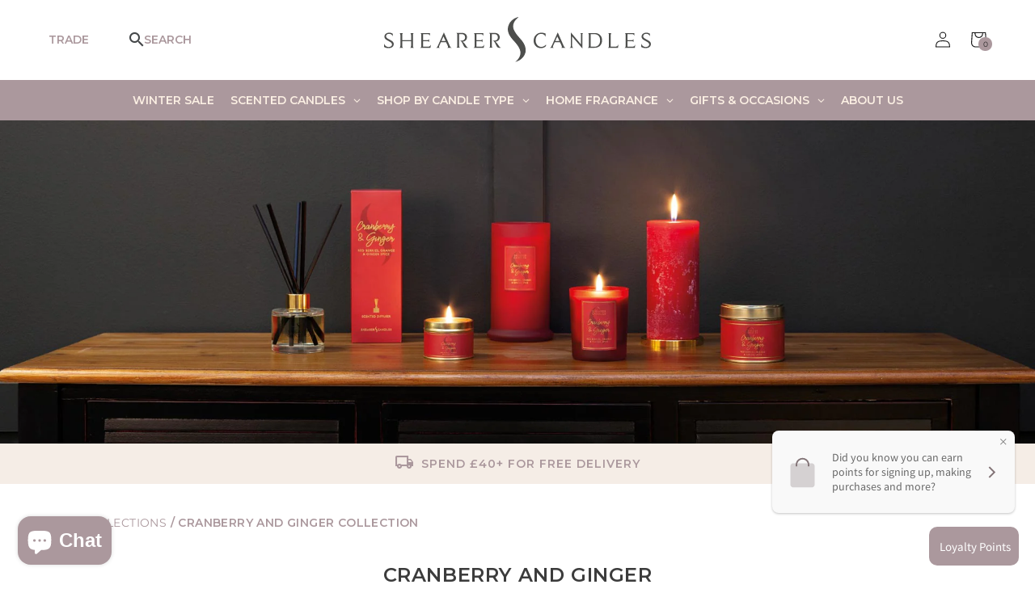

--- FILE ---
content_type: text/javascript
request_url: https://www.shearer-candles.com/cdn/shop/t/1/assets/customer.js?v=96997665007415386621650874149
body_size: -204
content:
const selectors={customerAddresses:"[data-customer-addresses]",addressCountrySelect:"[data-address-country-select]",addressContainer:"[data-address]",toggleAddressButton:"button[aria-expanded]",cancelAddressButton:'button[type="reset"]',deleteAddressButton:"button[data-confirm-message]"},attributes={expanded:"aria-expanded",confirmMessage:"data-confirm-message"};class CustomerAddresses{constructor(){this.elements=this._getElements(),Object.keys(this.elements).length!==0&&(this._setupCountries(),this._setupEventListeners())}_getElements(){const container=document.querySelector(selectors.customerAddresses);return container?{container,addressContainer:container.querySelector(selectors.addressContainer),toggleButtons:document.querySelectorAll(selectors.toggleAddressButton),cancelButtons:container.querySelectorAll(selectors.cancelAddressButton),deleteButtons:container.querySelectorAll(selectors.deleteAddressButton),countrySelects:container.querySelectorAll(selectors.addressCountrySelect)}:{}}_setupCountries(){Shopify&&Shopify.CountryProvinceSelector&&(new Shopify.CountryProvinceSelector("AddressCountryNew","AddressProvinceNew",{hideElement:"AddressProvinceContainerNew"}),this.elements.countrySelects.forEach(select=>{const formId=select.dataset.formId;new Shopify.CountryProvinceSelector(`AddressCountry_${formId}`,`AddressProvince_${formId}`,{hideElement:`AddressProvinceContainer_${formId}`})}))}_setupEventListeners(){this.elements.toggleButtons.forEach(element=>{element.addEventListener("click",this._handleAddEditButtonClick)}),this.elements.cancelButtons.forEach(element=>{element.addEventListener("click",this._handleCancelButtonClick)}),this.elements.deleteButtons.forEach(element=>{element.addEventListener("click",this._handleDeleteButtonClick)})}_toggleExpanded(target){target.setAttribute(attributes.expanded,(target.getAttribute(attributes.expanded)==="false").toString())}_handleAddEditButtonClick=({currentTarget})=>{this._toggleExpanded(currentTarget)};_handleCancelButtonClick=({currentTarget})=>{this._toggleExpanded(currentTarget.closest(selectors.addressContainer).querySelector(`[${attributes.expanded}]`))};_handleDeleteButtonClick=({currentTarget})=>{confirm(currentTarget.getAttribute(attributes.confirmMessage))&&Shopify.postLink(currentTarget.dataset.target,{parameters:{_method:"delete"}})}}
//# sourceMappingURL=/cdn/shop/t/1/assets/customer.js.map?v=96997665007415386621650874149


--- FILE ---
content_type: image/svg+xml
request_url: https://cdn.shopify.com/s/files/1/0568/9206/3786/files/shearer-logo.svg
body_size: 2383
content:
<?xml version="1.0" encoding="UTF-8" standalone="no"?>
<!-- Created with Inkscape (http://www.inkscape.org/) -->

<svg
   xmlns:dc="http://purl.org/dc/elements/1.1/"
   xmlns:cc="http://creativecommons.org/ns#"
   xmlns:rdf="http://www.w3.org/1999/02/22-rdf-syntax-ns#"
   xmlns:svg="http://www.w3.org/2000/svg"
   xmlns="http://www.w3.org/2000/svg"
   version="1.1"
   width="100%"
   height="100%"
   viewBox="0 0 300 51.217306"
   id="svg3052">
  <title
     id="title3054">logo</title>
  <desc
     id="desc3056">Created with Sketch.</desc>
  <metadata
     id="metadata3079">
    <rdf:RDF>
      <cc:Work
         rdf:about="">
        <dc:format>image/svg+xml</dc:format>
        <dc:type
           rdf:resource="http://purl.org/dc/dcmitype/StillImage" />
        <dc:title>logo</dc:title>
      </cc:Work>
    </rdf:RDF>
  </metadata>
  <defs
     id="defs3058" />
  <g
     transform="matrix(0.29936236,0,0,0.29936236,-1.3166492e-5,-0.27301847)"
     id="Page-1"
     style="fill:none;stroke:none">
    <g
       id="logo"
       style="fill:#4d4e4c">
      <path
         d="m 439.373,117.245 c -2.039,0.558 -4.701,-0.827 -7.066,-4.358 -2.403,-3.588 -5.007,-7.55 -7.426,-11.126 -2.487,-3.324 -4.899,-5.549 -7.234,-6.718 4.792,-0.474 8.712,-2.155 11.727,-5.079 3.263,-3.203 4.894,-7.196 4.894,-11.978 0,-4.497 -1.492,-8.264 -4.471,-11.303 -3.319,-3.317 -7.818,-4.976 -13.498,-4.976 l -22.513,0 c 2.813,0.452 4.219,3.094 4.219,7.931 l 0,40.488 c 0,4.779 -1.348,7.37 -4.049,7.763 l 14.846,0 c -2.811,-0.393 -4.214,-2.984 -4.214,-7.763 l 0,-44.2 9.772,0 c 4.048,0 7.251,1.236 9.614,3.712 2.197,2.303 3.292,5.259 3.292,8.854 0,3.601 -1.111,6.556 -3.332,8.86 -1.847,1.919 -4.315,3.022 -7.382,3.347 -2.404,0.434 -8.666,0.175 -8.666,0.175 5.563,1.282 9.45,10.132 10.023,11.297 3.502,7.207 5.242,10.597 5.307,10.654 1.924,3.737 4.91,5.613 10.742,5.613 2.418,0 4.228,-0.393 5.442,-1.17 l -0.027,-0.023"
         id="Fill-1" />
      <path
         d="m 1002.13,104.254 c 0,3.541 -1.14,6.607 -3.415,9.192 -3.513,3.995 -9.147,5.992 -16.908,5.992 -6.034,0 -11.33,-1.606 -15.887,-4.532 l 0,-12.678 c 2.958,8.607 8.622,12.907 16.996,12.907 3.383,0 6.704,-0.784 8.983,-2.361 2.523,-1.685 3.789,-4.047 3.789,-7.083 0,-3.596 -2.473,-7.109 -7.391,-9.964 -4.534,-2.631 -9.358,-5.218 -13.765,-7.919 -4.934,-3.038 -7.388,-7.399 -7.388,-12.237 0,-3.934 1.445,-7.253 4.345,-9.953 3.447,-3.259 7.796,-4.892 14.014,-4.892 5.353,0 9.791,1.638 13.302,4.168 l 0,10.761 c -2.343,-7.139 -7.144,-10.712 -14.412,-10.712 -3.387,0 -6.114,0.916 -8.173,2.743 -2.064,1.828 -3.096,3.978 -3.096,6.454 0,3.601 2.495,6.803 7.482,9.615 4.679,2.478 9.726,5.219 14.039,8.008 5.082,3.281 7.485,6.949 7.485,12.491"
         id="Fill-2" />
      <path
         d="m 943.706,105.267 -1.94,12.907 -38.442,0 c 2.751,-0.448 4.131,-3.124 4.131,-8.015 l 0,-40.237 c 0,-4.835 -1.463,-7.476 -4.385,-7.929 l 37.009,0 0,11.641 c -1.009,-5.006 -3.965,-7.509 -8.855,-7.509 l -16.936,0 0,22.849 16.248,0 c 3.709,0 5.821,-1.318 6.326,-3.966 l 0,12.066 c -0.451,-2.645 -2.527,-3.965 -6.239,-3.965 l -16.335,0 0,20.846 17.357,0 c 3.317,0 5.831,-0.621 7.55,-1.857 1.713,-1.234 3.218,-3.512 4.511,-6.831"
         id="Fill-3" />
      <path
         d="m 376.273,105.313 -1.94,12.904 -38.442,0 c 2.751,-0.447 4.131,-3.122 4.131,-8.012 l 0,-40.238 c 0,-4.835 -1.462,-7.475 -4.385,-7.928 l 37.009,0 0,11.64 c -1.009,-5.006 -3.965,-7.508 -8.855,-7.508 l -16.936,0 0,22.849 16.248,0 c 3.71,0 5.822,-1.318 6.326,-3.963 l 0,12.061 c -0.451,-2.643 -2.526,-3.964 -6.239,-3.964 l -16.335,0 0,20.85 17.357,0 c 3.317,0 5.831,-0.622 7.55,-1.857 1.713,-1.237 3.218,-3.517 4.511,-6.834"
         id="Fill-4" />
      <path
         d="m 316.409,117.245 c -2.039,0.558 -4.701,-0.827 -7.066,-4.358 -2.403,-3.588 -5.007,-7.55 -7.426,-11.126 -2.487,-3.324 -4.899,-5.549 -7.234,-6.718 4.792,-0.474 8.712,-2.155 11.727,-5.079 3.262,-3.203 4.894,-7.196 4.894,-11.978 0,-4.497 -1.492,-8.264 -4.471,-11.303 -3.319,-3.317 -7.818,-4.976 -13.498,-4.976 l -22.513,0 c 2.813,0.452 4.219,3.094 4.219,7.931 l 0,40.488 c 0,4.779 -1.348,7.37 -4.049,7.763 l 14.846,0 c -2.811,-0.393 -4.214,-2.984 -4.214,-7.763 l 0,-44.2 9.773,0 c 4.047,0 7.251,1.236 9.613,3.712 2.197,2.303 3.292,5.259 3.292,8.854 0,3.601 -1.11,6.556 -3.332,8.86 -1.847,1.919 -4.315,3.022 -7.382,3.347 -2.404,0.434 -8.666,0.175 -8.666,0.175 5.563,1.282 9.45,10.132 10.023,11.297 3.502,7.207 5.242,10.597 5.307,10.654 1.924,3.737 4.91,5.613 10.742,5.613 2.418,0 4.228,-0.393 5.442,-1.17 l -0.027,-0.023"
         id="Fill-5" />
      <path
         d="m 880.58,103.917 -2.024,14.257 -37.814,0 c 2.585,-0.448 3.882,-3.263 3.882,-8.434 l 0,-39.903 c 0,-4.723 -1.323,-7.337 -3.965,-7.844 l 14.761,0 c -2.7,0.452 -4.049,3.067 -4.049,7.844 l 0,44.118 16.048,0 c 3.6,0 6.358,-0.732 8.27,-2.192 1.738,-1.405 3.372,-4.019 4.891,-7.846"
         id="Fill-6" />
      <path
         d="m 36.213,104.3 c 0,3.546 -1.141,6.61 -3.417,9.194 -3.511,3.993 -9.145,5.989 -16.906,5.989 -6.038,0 -11.333,-1.607 -15.89,-4.528 l 0,-12.678 c 2.961,8.602 8.622,12.903 16.999,12.903 3.384,0 6.704,-0.784 8.984,-2.358 2.522,-1.689 3.788,-4.053 3.788,-7.087 0,-3.594 -2.475,-7.107 -7.389,-9.963 C 17.843,93.142 13.019,90.554 8.616,87.853 3.682,84.819 1.227,80.458 1.227,75.621 c 0,-3.939 1.446,-7.255 4.346,-9.955 3.445,-3.26 7.79,-4.894 14.014,-4.894 5.352,0 9.787,1.638 13.301,4.168 l 0,10.765 c -2.343,-7.14 -7.144,-10.714 -14.413,-10.714 -3.385,0 -6.113,0.914 -8.174,2.741 -2.063,1.828 -3.097,3.98 -3.097,6.454 0,3.6 2.499,6.803 7.486,9.614 4.679,2.478 9.725,5.22 14.04,8.009 5.081,3.282 7.483,6.951 7.483,12.491"
         id="Fill-7" />
      <path
         d="m 608.029,111.341 c -4.782,5.456 -10.966,8.182 -18.559,8.182 -8.826,0 -15.774,-2.924 -20.836,-8.773 -4.553,-5.229 -6.833,-11.725 -6.833,-19.487 0,-8.209 2.477,-15.211 7.423,-21.001 5.568,-6.41 13.018,-9.62 22.355,-9.62 5.624,0 10.657,1.212 15.102,3.629 l 0,12.231 c -2.758,-7.537 -8.323,-11.304 -16.704,-11.304 -6.523,0 -11.696,2.531 -15.518,7.591 -3.49,4.554 -5.235,10.154 -5.235,16.787 0,6.75 1.8,12.483 5.4,17.212 3.991,5.226 9.391,7.839 16.198,7.839 6.465,0 12.201,-2.917 17.207,-8.771 l 0,5.485"
         id="Fill-8" />
      <path
         d="m 112.212,118.217 -14.847,0 c 2.643,-0.447 3.964,-3.061 3.964,-7.843 l 0,-17.135 -33.393,0 0,17.135 c 0,4.836 1.355,7.454 4.051,7.843 l -14.93,0 c 2.696,-0.447 4.047,-3.061 4.047,-7.843 l 0,-40.489 c 0,-4.728 -1.351,-7.34 -4.047,-7.846 l 14.93,0 c -2.696,0.452 -4.051,3.064 -4.051,7.846 l 0,19.134 33.393,0 0,-19.134 c 0,-4.782 -1.321,-7.394 -3.964,-7.846 l 14.847,0 c -2.644,0.452 -3.967,3.064 -3.967,7.846 l 0,40.489 c 0,4.782 1.323,7.396 3.967,7.843"
         id="Fill-9" />
      <path
         d="m 642.898,92.524 7.8,-17.564 7.989,17.564 -15.789,0 z m 22.4,25.65 15.946,0 c -2.756,-0.623 -5.202,-3.573 -7.339,-8.857 L 652.236,59.632 630.4,109.062 c -1.517,3.712 -3.236,6.353 -5.147,7.93 -0.785,0.618 -1.571,1.011 -2.362,1.182 l 14.424,0 c -2.304,-0.283 -3.456,-1.549 -3.456,-3.799 0,-0.788 0.363,-2.112 1.094,-3.963 l 6.07,-13.669 19.583,0 5.984,13.154 c 0.883,2.195 1.321,3.827 1.321,4.898 0,1.969 -0.869,3.096 -2.613,3.379 l 0,0 z"
         id="Fill-10" />
      <path
         d="m 175.951,105.313 -1.939,12.904 -38.443,0 c 2.753,-0.447 4.131,-3.122 4.131,-8.012 l 0,-40.238 c 0,-4.835 -1.463,-7.475 -4.388,-7.928 l 37.013,0 0,11.64 c -1.012,-5.006 -3.964,-7.508 -8.858,-7.508 l -16.932,0 0,22.849 16.247,0 c 3.71,0 5.817,-1.318 6.324,-3.963 l 0,12.061 c -0.451,-2.643 -2.527,-3.964 -6.241,-3.964 l -16.33,0 0,20.85 17.351,0 c 3.32,0 5.836,-0.622 7.55,-1.857 1.717,-1.237 3.221,-3.517 4.515,-6.834"
         id="Fill-11" />
      <path
         d="m 735.425,61.993 c 2.919,0.564 4.385,3.179 4.385,7.844 l 0,35.672 -38.405,-45.837 0.098,5.686 -0.076,45.054 c 0,4.669 -1.433,7.256 -4.301,7.762 l 13.832,0 c -3.093,-0.506 -4.637,-3.093 -4.637,-7.762 l 0,-35.342 38.296,45.554 0,-50.787 c 0,-4.665 1.464,-7.28 4.387,-7.844 l -13.579,0"
         id="Fill-12" />
      <path
         d="m 215.159,92.57 7.802,-17.563 7.988,17.563 -15.79,0 z m 22.402,25.647 15.946,0 c -2.756,-0.618 -5.203,-3.573 -7.34,-8.857 L 224.497,59.681 202.66,109.11 c -1.515,3.712 -3.232,6.354 -5.145,7.928 -0.787,0.619 -1.571,1.012 -2.362,1.179 l 14.424,0 c -2.304,-0.28 -3.455,-1.544 -3.455,-3.796 0,-0.784 0.362,-2.105 1.092,-3.963 l 6.07,-13.666 19.585,0 5.982,13.15 c 0.885,2.199 1.325,3.827 1.325,4.9 0,1.97 -0.87,3.095 -2.615,3.375 l 0,0 z"
         id="Fill-13" />
      <path
         d="m 818.789,89.576 c 0,8.213 -2.364,14.904 -7.09,20.077 -5.116,5.682 -12.288,8.521 -21.507,8.521 l -25.287,0 c 2.755,-0.449 4.132,-3.29 4.132,-8.521 l 0,-39.651 c 0,-4.888 -1.435,-7.556 -4.3,-8.009 l 25.706,0 c 8.771,0 15.687,2.546 20.751,7.633 5.062,5.093 7.595,11.74 7.595,19.95 m -7.426,0.508 c 0,-7.705 -1.912,-13.624 -5.738,-17.759 -3.823,-4.131 -9.447,-6.2 -16.871,-6.2 l -12.883,0 0,47.831 15.077,0 c 6.807,0 12.034,-2.56 15.688,-7.675 3.152,-4.33 4.727,-9.731 4.727,-16.197"
         id="Fill-14" />
      <path
         d="m 472.74,73.232 c 2.886,4.763 6.174,8.98 9.231,12.566 3.042,3.572 8.921,10.104 9.279,10.508 l -0.003,-0.011 c 9.254,11.16 24.513,29.174 20.295,47.547 C 507.254,162.521 491.856,172 491.856,172 l 0.233,-0.04 c 5.084,-0.813 31.097,-8.436 38.415,-34.7 0.203,-0.712 7.718,-22.676 -15.626,-49.709 -0.87,-1.008 -9.678,-11.27 -9.678,-11.27 l 0.008,-0.007 c -7.29,-8.425 -13.254,-17.2 -16.556,-24.117 -0.612,-1.386 -5.946,-10.653 -3.163,-22.777 0.731,-3.184 2.256,-7.279 4.3,-10.829 4.959,-8.617 15.515,-17.639 15.515,-17.639 l -0.645,0.117 c -5.218,0.836 -32.381,8.795 -38.816,36.824 -3.965,17.269 4.009,30.606 6.897,35.379"
         id="Fill-15" />
    </g>
  </g>
</svg>


--- FILE ---
content_type: text/javascript; charset=utf-8
request_url: https://api.getdrip.com/client/events/visit?drip_account_id=4516181&referrer=&url=https%3A%2F%2Fwww.shearer-candles.com%2Fcollections%2Fcranberry-and-ginger&domain=www.shearer-candles.com&time_zone=UTC&enable_third_party_cookies=f&callback=Drip_890168464
body_size: -183
content:
Drip_890168464({ success: true, visitor_uuid: "3cc87e5170bd4906b8e7500de7be37a7" });

--- FILE ---
content_type: text/javascript
request_url: https://www.shearer-candles.com/cdn/shop/t/1/assets/classie.min.js?v=77327751635373260311689597752
body_size: -504
content:
/*
 classie - class helper functions
 from bonzo https://github.com/ded/bonzo

 classie.has( elem, 'my-class' ) -> true/false
 classie.add( elem, 'my-new-class' )
 classie.remove( elem, 'my-unwanted-class' )
 classie.toggle( elem, 'my-class' )
*/
(function(h){function f(a,b){(c(a,b)?d:e)(a,b)}if("classList"in document.documentElement){var c=function(a,b){return a.classList.contains(b)};var e=function(a,b){a.classList.add(b)};var d=function(a,b){a.classList.remove(b)}}else c=function(a,b){return(new RegExp("(^|\\s+)"+b+"(\\s+|$)")).test(a.className)},e=function(a,b){c(a,b)||(a.className=a.className+" "+b)},d=function(a,b){a.className=a.className.replace(new RegExp("(^|\\s+)"+b+"(\\s+|$)")," ")};var g={hasClass:c,addClass:e,removeClass:d,toggleClass:f,
has:c,add:e,remove:d,toggle:f};"function"===typeof define&&define.amd&&define(g);h.classie=g})(window);


--- FILE ---
content_type: text/javascript
request_url: https://www.shearer-candles.com/cdn/shop/t/1/assets/selectFx.min.js?v=64515986501024308331689597768
body_size: 353
content:
(function(h){function k(a,b){for(var d in b)b.hasOwnProperty(d)&&(a[d]=b[d]);return a}function e(a,b){this.el=a;this.options=k({},this.options);k(this.options,b);this._init()}e.prototype.options={newTab:!0,stickyPlaceholder:!0,onChange:function(a){return!1}};e.prototype._init=function(){var a=this.el.querySelector("option[selected]");this.hasDefaultPlaceholder=a&&a.disabled;this.selectedOpt=a||this.el.querySelector("option");this._createSelectEl();this.selOpts=[].slice.call(this.selEl.querySelectorAll("li[data-option]"));
this.selOptsCount=this.selOpts.length;this.current=this.selOpts.indexOf(this.selEl.querySelector("li.cs-selected"))||-1;this.selPlaceholder=this.selEl.querySelector("span.cs-placeholder");this._initEvents()};e.prototype._createSelectEl=function(){var a="",b=function(c){var g="",f="",l="";!c.selectedOpt||this.foundSelected||this.hasDefaultPlaceholder||(f+="cs-selected ",this.foundSelected=!0);c.getAttribute("data-class")&&(f+=c.getAttribute("data-class"));c.getAttribute("data-link")&&(l="data-link="+
c.getAttribute("data-link"));""!==f&&(g='class="'+f+'" ');return"<li "+g+l+' data-option data-value="'+c.value+'"><span>'+c.textContent+"</span></li>"};[].slice.call(this.el.children).forEach(function(c){if(!c.disabled){var g=c.tagName.toLowerCase();"option"===g?a+=b(c):"optgroup"===g&&(a+='<li class="cs-optgroup"><span>'+c.label+"</span><ul>",[].slice.call(c.children).forEach(function(f){a+=b(f)}),a+="</ul></li>")}});var d='<div class="cs-options"><ul>'+a+"</ul></div>";this.selEl=document.createElement("div");
this.selEl.className=this.el.className;this.selEl.tabIndex=this.el.tabIndex;this.selEl.innerHTML='<span class="cs-placeholder">'+this.selectedOpt.textContent+"</span>"+d;this.el.parentNode.appendChild(this.selEl);this.selEl.appendChild(this.el)};e.prototype._initEvents=function(){var a=this;this.selPlaceholder.addEventListener("click",function(){a._toggleSelect()});this.selOpts.forEach(function(b,d){b.addEventListener("click",function(){a.current=d;a._changeOption();a._toggleSelect()})});document.addEventListener("click",
function(b){b=b.target;var d;if(d=a._isOpen()&&b!==a.selEl){if(b){for(b=b.target||b.srcElement||b||!1;b&&b!=a.selEl;)b=b.parentNode||!1;b=!1!==b}else b=!1;d=!b}d&&a._toggleSelect()});this.selEl.addEventListener("keydown",function(b){switch(b.keyCode||b.which){case 38:b.preventDefault();a._navigateOpts("prev");break;case 40:b.preventDefault();a._navigateOpts("next");break;case 32:b.preventDefault();a._isOpen()&&"undefined"!=typeof a.preSelCurrent&&-1!==a.preSelCurrent&&a._changeOption();a._toggleSelect();
break;case 13:b.preventDefault();a._isOpen()&&"undefined"!=typeof a.preSelCurrent&&-1!==a.preSelCurrent&&(a._changeOption(),a._toggleSelect());break;case 27:b.preventDefault(),a._isOpen()&&a._toggleSelect()}})};e.prototype._navigateOpts=function(a){this._isOpen()||this._toggleSelect();var b="undefined"!=typeof this.preSelCurrent&&-1!==this.preSelCurrent?this.preSelCurrent:this.current;if("prev"===a&&0<b||"next"===a&&b<this.selOptsCount-1)this.preSelCurrent="next"===a?b+1:b-1,this._removeFocus(),classie.add(this.selOpts[this.preSelCurrent],
"cs-focus")};e.prototype._toggleSelect=function(){this._removeFocus();this._isOpen()?(-1!==this.current&&(this.selPlaceholder.textContent=this.selOpts[this.current].textContent),classie.remove(this.selEl,"cs-active")):(this.hasDefaultPlaceholder&&this.options.stickyPlaceholder&&(this.selPlaceholder.textContent=this.selectedOpt.textContent),classie.add(this.selEl,"cs-active"))};e.prototype._changeOption=function(){"undefined"!=typeof this.preSelCurrent&&-1!==this.preSelCurrent&&(this.current=this.preSelCurrent,
this.preSelCurrent=-1);var a=this.selOpts[this.current];this.selPlaceholder.textContent=a.textContent;this.el.value=a.getAttribute("data-value");var b=this.selEl.querySelector("li.cs-selected");b&&classie.remove(b,"cs-selected");classie.add(a,"cs-selected");a.getAttribute("data-link")&&(this.options.newTab?h.open(a.getAttribute("data-link"),"_blank"):h.location=a.getAttribute("data-link"));this.options.onChange(this.el.value)};e.prototype._isOpen=function(a){return classie.has(this.selEl,"cs-active")};
e.prototype._removeFocus=function(a){(a=this.selEl.querySelector("li.cs-focus"))&&classie.remove(a,"cs-focus")};h.SelectFx=e})(window);


--- FILE ---
content_type: text/javascript; charset=utf-8
request_url: https://api.getdrip.com/client/track?url=https%3A%2F%2Fwww.shearer-candles.com%2Fcollections%2Fcranberry-and-ginger&visitor_uuid=3cc87e5170bd4906b8e7500de7be37a7&_action=Visited%20a%20page&source=drip&drip_account_id=4516181&callback=Drip_516203033
body_size: -167
content:
Drip_516203033({ success: true, visitor_uuid: "3cc87e5170bd4906b8e7500de7be37a7", anonymous: true });